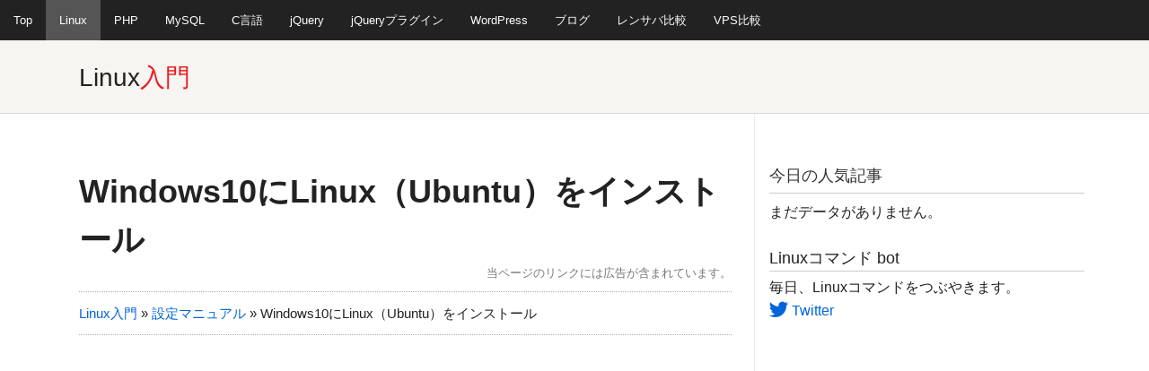

--- FILE ---
content_type: text/html; charset=UTF-8
request_url: https://webkaru.net/linux/windows-10-linux-install/
body_size: 16470
content:
<!DOCTYPE html>
<!--[if IE 8]><html class="no-js lt-ie9" lang="ja" > <![endif]-->
<!--[if gt IE 8]><!--> <html class="no-js" lang="ja" > <!--<![endif]-->
<head><meta charset="utf-8"><script>if(navigator.userAgent.match(/MSIE|Internet Explorer/i)||navigator.userAgent.match(/Trident\/7\..*?rv:11/i)){var href=document.location.href;if(!href.match(/[?&]nowprocket/)){if(href.indexOf("?")==-1){if(href.indexOf("#")==-1){document.location.href=href+"?nowprocket=1"}else{document.location.href=href.replace("#","?nowprocket=1#")}}else{if(href.indexOf("#")==-1){document.location.href=href+"&nowprocket=1"}else{document.location.href=href.replace("#","&nowprocket=1#")}}}}</script><script>(()=>{class RocketLazyLoadScripts{constructor(){this.v="2.0.4",this.userEvents=["keydown","keyup","mousedown","mouseup","mousemove","mouseover","mouseout","touchmove","touchstart","touchend","touchcancel","wheel","click","dblclick","input"],this.attributeEvents=["onblur","onclick","oncontextmenu","ondblclick","onfocus","onmousedown","onmouseenter","onmouseleave","onmousemove","onmouseout","onmouseover","onmouseup","onmousewheel","onscroll","onsubmit"]}async t(){this.i(),this.o(),/iP(ad|hone)/.test(navigator.userAgent)&&this.h(),this.u(),this.l(this),this.m(),this.k(this),this.p(this),this._(),await Promise.all([this.R(),this.L()]),this.lastBreath=Date.now(),this.S(this),this.P(),this.D(),this.O(),this.M(),await this.C(this.delayedScripts.normal),await this.C(this.delayedScripts.defer),await this.C(this.delayedScripts.async),await this.T(),await this.F(),await this.j(),await this.A(),window.dispatchEvent(new Event("rocket-allScriptsLoaded")),this.everythingLoaded=!0,this.lastTouchEnd&&await new Promise(t=>setTimeout(t,500-Date.now()+this.lastTouchEnd)),this.I(),this.H(),this.U(),this.W()}i(){this.CSPIssue=sessionStorage.getItem("rocketCSPIssue"),document.addEventListener("securitypolicyviolation",t=>{this.CSPIssue||"script-src-elem"!==t.violatedDirective||"data"!==t.blockedURI||(this.CSPIssue=!0,sessionStorage.setItem("rocketCSPIssue",!0))},{isRocket:!0})}o(){window.addEventListener("pageshow",t=>{this.persisted=t.persisted,this.realWindowLoadedFired=!0},{isRocket:!0}),window.addEventListener("pagehide",()=>{this.onFirstUserAction=null},{isRocket:!0})}h(){let t;function e(e){t=e}window.addEventListener("touchstart",e,{isRocket:!0}),window.addEventListener("touchend",function i(o){o.changedTouches[0]&&t.changedTouches[0]&&Math.abs(o.changedTouches[0].pageX-t.changedTouches[0].pageX)<10&&Math.abs(o.changedTouches[0].pageY-t.changedTouches[0].pageY)<10&&o.timeStamp-t.timeStamp<200&&(window.removeEventListener("touchstart",e,{isRocket:!0}),window.removeEventListener("touchend",i,{isRocket:!0}),"INPUT"===o.target.tagName&&"text"===o.target.type||(o.target.dispatchEvent(new TouchEvent("touchend",{target:o.target,bubbles:!0})),o.target.dispatchEvent(new MouseEvent("mouseover",{target:o.target,bubbles:!0})),o.target.dispatchEvent(new PointerEvent("click",{target:o.target,bubbles:!0,cancelable:!0,detail:1,clientX:o.changedTouches[0].clientX,clientY:o.changedTouches[0].clientY})),event.preventDefault()))},{isRocket:!0})}q(t){this.userActionTriggered||("mousemove"!==t.type||this.firstMousemoveIgnored?"keyup"===t.type||"mouseover"===t.type||"mouseout"===t.type||(this.userActionTriggered=!0,this.onFirstUserAction&&this.onFirstUserAction()):this.firstMousemoveIgnored=!0),"click"===t.type&&t.preventDefault(),t.stopPropagation(),t.stopImmediatePropagation(),"touchstart"===this.lastEvent&&"touchend"===t.type&&(this.lastTouchEnd=Date.now()),"click"===t.type&&(this.lastTouchEnd=0),this.lastEvent=t.type,t.composedPath&&t.composedPath()[0].getRootNode()instanceof ShadowRoot&&(t.rocketTarget=t.composedPath()[0]),this.savedUserEvents.push(t)}u(){this.savedUserEvents=[],this.userEventHandler=this.q.bind(this),this.userEvents.forEach(t=>window.addEventListener(t,this.userEventHandler,{passive:!1,isRocket:!0})),document.addEventListener("visibilitychange",this.userEventHandler,{isRocket:!0})}U(){this.userEvents.forEach(t=>window.removeEventListener(t,this.userEventHandler,{passive:!1,isRocket:!0})),document.removeEventListener("visibilitychange",this.userEventHandler,{isRocket:!0}),this.savedUserEvents.forEach(t=>{(t.rocketTarget||t.target).dispatchEvent(new window[t.constructor.name](t.type,t))})}m(){const t="return false",e=Array.from(this.attributeEvents,t=>"data-rocket-"+t),i="["+this.attributeEvents.join("],[")+"]",o="[data-rocket-"+this.attributeEvents.join("],[data-rocket-")+"]",s=(e,i,o)=>{o&&o!==t&&(e.setAttribute("data-rocket-"+i,o),e["rocket"+i]=new Function("event",o),e.setAttribute(i,t))};new MutationObserver(t=>{for(const n of t)"attributes"===n.type&&(n.attributeName.startsWith("data-rocket-")||this.everythingLoaded?n.attributeName.startsWith("data-rocket-")&&this.everythingLoaded&&this.N(n.target,n.attributeName.substring(12)):s(n.target,n.attributeName,n.target.getAttribute(n.attributeName))),"childList"===n.type&&n.addedNodes.forEach(t=>{if(t.nodeType===Node.ELEMENT_NODE)if(this.everythingLoaded)for(const i of[t,...t.querySelectorAll(o)])for(const t of i.getAttributeNames())e.includes(t)&&this.N(i,t.substring(12));else for(const e of[t,...t.querySelectorAll(i)])for(const t of e.getAttributeNames())this.attributeEvents.includes(t)&&s(e,t,e.getAttribute(t))})}).observe(document,{subtree:!0,childList:!0,attributeFilter:[...this.attributeEvents,...e]})}I(){this.attributeEvents.forEach(t=>{document.querySelectorAll("[data-rocket-"+t+"]").forEach(e=>{this.N(e,t)})})}N(t,e){const i=t.getAttribute("data-rocket-"+e);i&&(t.setAttribute(e,i),t.removeAttribute("data-rocket-"+e))}k(t){Object.defineProperty(HTMLElement.prototype,"onclick",{get(){return this.rocketonclick||null},set(e){this.rocketonclick=e,this.setAttribute(t.everythingLoaded?"onclick":"data-rocket-onclick","this.rocketonclick(event)")}})}S(t){function e(e,i){let o=e[i];e[i]=null,Object.defineProperty(e,i,{get:()=>o,set(s){t.everythingLoaded?o=s:e["rocket"+i]=o=s}})}e(document,"onreadystatechange"),e(window,"onload"),e(window,"onpageshow");try{Object.defineProperty(document,"readyState",{get:()=>t.rocketReadyState,set(e){t.rocketReadyState=e},configurable:!0}),document.readyState="loading"}catch(t){console.log("WPRocket DJE readyState conflict, bypassing")}}l(t){this.originalAddEventListener=EventTarget.prototype.addEventListener,this.originalRemoveEventListener=EventTarget.prototype.removeEventListener,this.savedEventListeners=[],EventTarget.prototype.addEventListener=function(e,i,o){o&&o.isRocket||!t.B(e,this)&&!t.userEvents.includes(e)||t.B(e,this)&&!t.userActionTriggered||e.startsWith("rocket-")||t.everythingLoaded?t.originalAddEventListener.call(this,e,i,o):(t.savedEventListeners.push({target:this,remove:!1,type:e,func:i,options:o}),"mouseenter"!==e&&"mouseleave"!==e||t.originalAddEventListener.call(this,e,t.savedUserEvents.push,o))},EventTarget.prototype.removeEventListener=function(e,i,o){o&&o.isRocket||!t.B(e,this)&&!t.userEvents.includes(e)||t.B(e,this)&&!t.userActionTriggered||e.startsWith("rocket-")||t.everythingLoaded?t.originalRemoveEventListener.call(this,e,i,o):t.savedEventListeners.push({target:this,remove:!0,type:e,func:i,options:o})}}J(t,e){this.savedEventListeners=this.savedEventListeners.filter(i=>{let o=i.type,s=i.target||window;return e!==o||t!==s||(this.B(o,s)&&(i.type="rocket-"+o),this.$(i),!1)})}H(){EventTarget.prototype.addEventListener=this.originalAddEventListener,EventTarget.prototype.removeEventListener=this.originalRemoveEventListener,this.savedEventListeners.forEach(t=>this.$(t))}$(t){t.remove?this.originalRemoveEventListener.call(t.target,t.type,t.func,t.options):this.originalAddEventListener.call(t.target,t.type,t.func,t.options)}p(t){let e;function i(e){return t.everythingLoaded?e:e.split(" ").map(t=>"load"===t||t.startsWith("load.")?"rocket-jquery-load":t).join(" ")}function o(o){function s(e){const s=o.fn[e];o.fn[e]=o.fn.init.prototype[e]=function(){return this[0]===window&&t.userActionTriggered&&("string"==typeof arguments[0]||arguments[0]instanceof String?arguments[0]=i(arguments[0]):"object"==typeof arguments[0]&&Object.keys(arguments[0]).forEach(t=>{const e=arguments[0][t];delete arguments[0][t],arguments[0][i(t)]=e})),s.apply(this,arguments),this}}if(o&&o.fn&&!t.allJQueries.includes(o)){const e={DOMContentLoaded:[],"rocket-DOMContentLoaded":[]};for(const t in e)document.addEventListener(t,()=>{e[t].forEach(t=>t())},{isRocket:!0});o.fn.ready=o.fn.init.prototype.ready=function(i){function s(){parseInt(o.fn.jquery)>2?setTimeout(()=>i.bind(document)(o)):i.bind(document)(o)}return"function"==typeof i&&(t.realDomReadyFired?!t.userActionTriggered||t.fauxDomReadyFired?s():e["rocket-DOMContentLoaded"].push(s):e.DOMContentLoaded.push(s)),o([])},s("on"),s("one"),s("off"),t.allJQueries.push(o)}e=o}t.allJQueries=[],o(window.jQuery),Object.defineProperty(window,"jQuery",{get:()=>e,set(t){o(t)}})}P(){const t=new Map;document.write=document.writeln=function(e){const i=document.currentScript,o=document.createRange(),s=i.parentElement;let n=t.get(i);void 0===n&&(n=i.nextSibling,t.set(i,n));const c=document.createDocumentFragment();o.setStart(c,0),c.appendChild(o.createContextualFragment(e)),s.insertBefore(c,n)}}async R(){return new Promise(t=>{this.userActionTriggered?t():this.onFirstUserAction=t})}async L(){return new Promise(t=>{document.addEventListener("DOMContentLoaded",()=>{this.realDomReadyFired=!0,t()},{isRocket:!0})})}async j(){return this.realWindowLoadedFired?Promise.resolve():new Promise(t=>{window.addEventListener("load",t,{isRocket:!0})})}M(){this.pendingScripts=[];this.scriptsMutationObserver=new MutationObserver(t=>{for(const e of t)e.addedNodes.forEach(t=>{"SCRIPT"!==t.tagName||t.noModule||t.isWPRocket||this.pendingScripts.push({script:t,promise:new Promise(e=>{const i=()=>{const i=this.pendingScripts.findIndex(e=>e.script===t);i>=0&&this.pendingScripts.splice(i,1),e()};t.addEventListener("load",i,{isRocket:!0}),t.addEventListener("error",i,{isRocket:!0}),setTimeout(i,1e3)})})})}),this.scriptsMutationObserver.observe(document,{childList:!0,subtree:!0})}async F(){await this.X(),this.pendingScripts.length?(await this.pendingScripts[0].promise,await this.F()):this.scriptsMutationObserver.disconnect()}D(){this.delayedScripts={normal:[],async:[],defer:[]},document.querySelectorAll("script[type$=rocketlazyloadscript]").forEach(t=>{t.hasAttribute("data-rocket-src")?t.hasAttribute("async")&&!1!==t.async?this.delayedScripts.async.push(t):t.hasAttribute("defer")&&!1!==t.defer||"module"===t.getAttribute("data-rocket-type")?this.delayedScripts.defer.push(t):this.delayedScripts.normal.push(t):this.delayedScripts.normal.push(t)})}async _(){await this.L();let t=[];document.querySelectorAll("script[type$=rocketlazyloadscript][data-rocket-src]").forEach(e=>{let i=e.getAttribute("data-rocket-src");if(i&&!i.startsWith("data:")){i.startsWith("//")&&(i=location.protocol+i);try{const o=new URL(i).origin;o!==location.origin&&t.push({src:o,crossOrigin:e.crossOrigin||"module"===e.getAttribute("data-rocket-type")})}catch(t){}}}),t=[...new Map(t.map(t=>[JSON.stringify(t),t])).values()],this.Y(t,"preconnect")}async G(t){if(await this.K(),!0!==t.noModule||!("noModule"in HTMLScriptElement.prototype))return new Promise(e=>{let i;function o(){(i||t).setAttribute("data-rocket-status","executed"),e()}try{if(navigator.userAgent.includes("Firefox/")||""===navigator.vendor||this.CSPIssue)i=document.createElement("script"),[...t.attributes].forEach(t=>{let e=t.nodeName;"type"!==e&&("data-rocket-type"===e&&(e="type"),"data-rocket-src"===e&&(e="src"),i.setAttribute(e,t.nodeValue))}),t.text&&(i.text=t.text),t.nonce&&(i.nonce=t.nonce),i.hasAttribute("src")?(i.addEventListener("load",o,{isRocket:!0}),i.addEventListener("error",()=>{i.setAttribute("data-rocket-status","failed-network"),e()},{isRocket:!0}),setTimeout(()=>{i.isConnected||e()},1)):(i.text=t.text,o()),i.isWPRocket=!0,t.parentNode.replaceChild(i,t);else{const i=t.getAttribute("data-rocket-type"),s=t.getAttribute("data-rocket-src");i?(t.type=i,t.removeAttribute("data-rocket-type")):t.removeAttribute("type"),t.addEventListener("load",o,{isRocket:!0}),t.addEventListener("error",i=>{this.CSPIssue&&i.target.src.startsWith("data:")?(console.log("WPRocket: CSP fallback activated"),t.removeAttribute("src"),this.G(t).then(e)):(t.setAttribute("data-rocket-status","failed-network"),e())},{isRocket:!0}),s?(t.fetchPriority="high",t.removeAttribute("data-rocket-src"),t.src=s):t.src="data:text/javascript;base64,"+window.btoa(unescape(encodeURIComponent(t.text)))}}catch(i){t.setAttribute("data-rocket-status","failed-transform"),e()}});t.setAttribute("data-rocket-status","skipped")}async C(t){const e=t.shift();return e?(e.isConnected&&await this.G(e),this.C(t)):Promise.resolve()}O(){this.Y([...this.delayedScripts.normal,...this.delayedScripts.defer,...this.delayedScripts.async],"preload")}Y(t,e){this.trash=this.trash||[];let i=!0;var o=document.createDocumentFragment();t.forEach(t=>{const s=t.getAttribute&&t.getAttribute("data-rocket-src")||t.src;if(s&&!s.startsWith("data:")){const n=document.createElement("link");n.href=s,n.rel=e,"preconnect"!==e&&(n.as="script",n.fetchPriority=i?"high":"low"),t.getAttribute&&"module"===t.getAttribute("data-rocket-type")&&(n.crossOrigin=!0),t.crossOrigin&&(n.crossOrigin=t.crossOrigin),t.integrity&&(n.integrity=t.integrity),t.nonce&&(n.nonce=t.nonce),o.appendChild(n),this.trash.push(n),i=!1}}),document.head.appendChild(o)}W(){this.trash.forEach(t=>t.remove())}async T(){try{document.readyState="interactive"}catch(t){}this.fauxDomReadyFired=!0;try{await this.K(),this.J(document,"readystatechange"),document.dispatchEvent(new Event("rocket-readystatechange")),await this.K(),document.rocketonreadystatechange&&document.rocketonreadystatechange(),await this.K(),this.J(document,"DOMContentLoaded"),document.dispatchEvent(new Event("rocket-DOMContentLoaded")),await this.K(),this.J(window,"DOMContentLoaded"),window.dispatchEvent(new Event("rocket-DOMContentLoaded"))}catch(t){console.error(t)}}async A(){try{document.readyState="complete"}catch(t){}try{await this.K(),this.J(document,"readystatechange"),document.dispatchEvent(new Event("rocket-readystatechange")),await this.K(),document.rocketonreadystatechange&&document.rocketonreadystatechange(),await this.K(),this.J(window,"load"),window.dispatchEvent(new Event("rocket-load")),await this.K(),window.rocketonload&&window.rocketonload(),await this.K(),this.allJQueries.forEach(t=>t(window).trigger("rocket-jquery-load")),await this.K(),this.J(window,"pageshow");const t=new Event("rocket-pageshow");t.persisted=this.persisted,window.dispatchEvent(t),await this.K(),window.rocketonpageshow&&window.rocketonpageshow({persisted:this.persisted})}catch(t){console.error(t)}}async K(){Date.now()-this.lastBreath>45&&(await this.X(),this.lastBreath=Date.now())}async X(){return document.hidden?new Promise(t=>setTimeout(t)):new Promise(t=>requestAnimationFrame(t))}B(t,e){return e===document&&"readystatechange"===t||(e===document&&"DOMContentLoaded"===t||(e===window&&"DOMContentLoaded"===t||(e===window&&"load"===t||e===window&&"pageshow"===t)))}static run(){(new RocketLazyLoadScripts).t()}}RocketLazyLoadScripts.run()})();</script>

<meta property="og:locale" content="ja_JP" />
<meta name = "viewport" content = "width=device-width, initial-scale=1">
<title>Windows10にLinux（Ubuntu）をインストール - Linux入門 - Webkaru</title>
<link crossorigin data-rocket-preconnect href="https://pagead2.googlesyndication.com" rel="preconnect">
<link crossorigin data-rocket-preconnect href="https://googleads.g.doubleclick.net" rel="preconnect">

<!-- Foundation 3 for IE 8 and earlier -->
<!--[if lt IE 9]>
<link rel="stylesheet" href="https://webkaru.net/linux/wp-content/themes/webkaru10/css/foundation3/foundation.min.css" type="text/css" />
<link rel="stylesheet" href="https://webkaru.net/linux/wp-content/themes/webkaru10/css/foundation3/app.css" type="text/css" />
<script src="https://html5shiv.googlecode.com/svn/trunk/html5.js"></script>
<![endif]-->
<!-- Foundation 5 for IE 9 and earlier -->
<!--[if gt IE 8]><!-->
<script async src="https://webkaru.net/linux/wp-content/themes/webkaru10/js/vendor/custom.modernizr.js"></script>
<!--<![endif]-->

<link data-minify="1" rel="stylesheet" href="https://webkaru.net/linux/wp-content/cache/min/1/linux/wp-content/themes/webkaru10/style.css?ver=1684464497" />
<link rel="alternate" title="Linux入門" href="https://webkaru.net/linux/feed/" type="application/rss+xml" />
<link rel="pingback" href="https://webkaru.net/linux/xmlrpc.php" />
<link rel="shortcut icon" href="https://webkaru.net/linux/wp-content/themes/webkaru10/images/favicon.ico" />


<!-- Search Engine Optimization by Rank Math - https://rankmath.com/ -->
<meta name="description" content="ここでは Windows10 に Linux（Ubuntu）をインストールする方法を紹介します。"/>
<meta name="robots" content="follow, index, max-snippet:-1, max-video-preview:-1, max-image-preview:large"/>
<link rel="canonical" href="https://webkaru.net/linux/windows-10-linux-install/" />
<meta property="og:locale" content="ja_JP" />
<meta property="og:type" content="article" />
<meta property="og:title" content="Windows10にLinux（Ubuntu）をインストール - Linux入門 - Webkaru" />
<meta property="og:description" content="ここでは Windows10 に Linux（Ubuntu）をインストールする方法を紹介します。" />
<meta property="og:url" content="https://webkaru.net/linux/windows-10-linux-install/" />
<meta property="og:site_name" content="Linux入門" />
<meta property="article:section" content="設定マニュアル" />
<meta property="og:updated_time" content="2024-02-11T10:54:01+09:00" />
<meta property="og:image" content="https://webkaru.net/linux/wp-content/uploads/2020/08/windows-10-linux-install-01-640x480.png" />
<meta property="og:image:secure_url" content="https://webkaru.net/linux/wp-content/uploads/2020/08/windows-10-linux-install-01-640x480.png" />
<meta property="og:image:width" content="640" />
<meta property="og:image:height" content="480" />
<meta property="og:image:alt" content="Windows10にLinux（Ubuntu）をインストール" />
<meta property="og:image:type" content="image/png" />
<meta property="article:published_time" content="2023-08-27T09:40:13+09:00" />
<meta property="article:modified_time" content="2024-02-11T10:54:01+09:00" />
<meta name="twitter:card" content="summary" />
<meta name="twitter:title" content="Windows10にLinux（Ubuntu）をインストール - Linux入門 - Webkaru" />
<meta name="twitter:description" content="ここでは Windows10 に Linux（Ubuntu）をインストールする方法を紹介します。" />
<meta name="twitter:image" content="https://webkaru.net/linux/wp-content/uploads/2020/08/windows-10-linux-install-01-640x480.png" />
<meta name="twitter:label1" content="によって書かれた" />
<meta name="twitter:data1" content="管理人" />
<meta name="twitter:label2" content="読む時間" />
<meta name="twitter:data2" content="一分未満" />
<script type="application/ld+json" class="rank-math-schema">{"@context":"https://schema.org","@graph":[{"@type":["Person","Organization"],"@id":"https://webkaru.net/linux/#person","name":"\u7ba1\u7406\u4eba","logo":{"@type":"ImageObject","@id":"https://webkaru.net/linux/#logo","url":"https://webkaru.net/linux/wp-content/uploads/2021/01/logo-linux.png","contentUrl":"https://webkaru.net/linux/wp-content/uploads/2021/01/logo-linux.png","caption":"Linux\u5165\u9580","inLanguage":"ja","width":"1920","height":"1080"},"image":{"@type":"ImageObject","@id":"https://webkaru.net/linux/#logo","url":"https://webkaru.net/linux/wp-content/uploads/2021/01/logo-linux.png","contentUrl":"https://webkaru.net/linux/wp-content/uploads/2021/01/logo-linux.png","caption":"Linux\u5165\u9580","inLanguage":"ja","width":"1920","height":"1080"}},{"@type":"WebSite","@id":"https://webkaru.net/linux/#website","url":"https://webkaru.net/linux","name":"Linux\u5165\u9580","publisher":{"@id":"https://webkaru.net/linux/#person"},"inLanguage":"ja"},{"@type":"ImageObject","@id":"https://webkaru.net/linux/wp-content/uploads/2020/08/windows-10-linux-install-01-640x480.png","url":"https://webkaru.net/linux/wp-content/uploads/2020/08/windows-10-linux-install-01-640x480.png","width":"200","height":"200","inLanguage":"ja"},{"@type":"BreadcrumbList","@id":"https://webkaru.net/linux/windows-10-linux-install/#breadcrumb","itemListElement":[{"@type":"ListItem","position":"1","item":{"@id":"https://webkaru.net/linux","name":"Linux\u5165\u9580"}},{"@type":"ListItem","position":"2","item":{"@id":"https://webkaru.net/linux/cat/setting/","name":"\u8a2d\u5b9a\u30de\u30cb\u30e5\u30a2\u30eb"}},{"@type":"ListItem","position":"3","item":{"@id":"https://webkaru.net/linux/windows-10-linux-install/","name":"Windows10\u306bLinux\uff08Ubuntu\uff09\u3092\u30a4\u30f3\u30b9\u30c8\u30fc\u30eb"}}]},{"@type":"WebPage","@id":"https://webkaru.net/linux/windows-10-linux-install/#webpage","url":"https://webkaru.net/linux/windows-10-linux-install/","name":"Windows10\u306bLinux\uff08Ubuntu\uff09\u3092\u30a4\u30f3\u30b9\u30c8\u30fc\u30eb - Linux\u5165\u9580 - Webkaru","datePublished":"2023-08-27T09:40:13+09:00","dateModified":"2024-02-11T10:54:01+09:00","isPartOf":{"@id":"https://webkaru.net/linux/#website"},"primaryImageOfPage":{"@id":"https://webkaru.net/linux/wp-content/uploads/2020/08/windows-10-linux-install-01-640x480.png"},"inLanguage":"ja","breadcrumb":{"@id":"https://webkaru.net/linux/windows-10-linux-install/#breadcrumb"}},{"@type":"Person","@id":"https://webkaru.net/linux/author/karuman/","name":"\u7ba1\u7406\u4eba","url":"https://webkaru.net/linux/author/karuman/","image":{"@type":"ImageObject","@id":"https://secure.gravatar.com/avatar/24305655f4cf3b233f358a796440acf3?s=96&amp;d=mm&amp;r=g","url":"https://secure.gravatar.com/avatar/24305655f4cf3b233f358a796440acf3?s=96&amp;d=mm&amp;r=g","caption":"\u7ba1\u7406\u4eba","inLanguage":"ja"}},{"@type":"BlogPosting","headline":"Windows10\u306bLinux\uff08Ubuntu\uff09\u3092\u30a4\u30f3\u30b9\u30c8\u30fc\u30eb - Linux\u5165\u9580 - Webkaru","datePublished":"2023-08-27T09:40:13+09:00","dateModified":"2024-02-11T10:54:01+09:00","articleSection":"\u8a2d\u5b9a\u30de\u30cb\u30e5\u30a2\u30eb","author":{"@id":"https://webkaru.net/linux/author/karuman/","name":"\u7ba1\u7406\u4eba"},"publisher":{"@id":"https://webkaru.net/linux/#person"},"description":"\u3053\u3053\u3067\u306f Windows10 \u306b Linux\uff08Ubuntu\uff09\u3092\u30a4\u30f3\u30b9\u30c8\u30fc\u30eb\u3059\u308b\u65b9\u6cd5\u3092\u7d39\u4ecb\u3057\u307e\u3059\u3002","name":"Windows10\u306bLinux\uff08Ubuntu\uff09\u3092\u30a4\u30f3\u30b9\u30c8\u30fc\u30eb - Linux\u5165\u9580 - Webkaru","@id":"https://webkaru.net/linux/windows-10-linux-install/#richSnippet","isPartOf":{"@id":"https://webkaru.net/linux/windows-10-linux-install/#webpage"},"image":{"@id":"https://webkaru.net/linux/wp-content/uploads/2020/08/windows-10-linux-install-01-640x480.png"},"inLanguage":"ja","mainEntityOfPage":{"@id":"https://webkaru.net/linux/windows-10-linux-install/#webpage"}}]}</script>
<!-- /Rank Math WordPress SEO プラグイン -->

<link rel='dns-prefetch' href='//ajax.googleapis.com' />
<link rel='dns-prefetch' href='//www.googletagmanager.com' />

<script type="text/javascript" id="wpp-js" src="https://webkaru.net/linux/wp-content/plugins/wordpress-popular-posts/assets/js/wpp.min.js?ver=7.3.6" data-sampling="1" data-sampling-rate="100" data-api-url="https://webkaru.net/linux/wp-json/wordpress-popular-posts" data-post-id="2515" data-token="d07a84d04f" data-lang="0" data-debug="0"></script>
<style id='wp-emoji-styles-inline-css' type='text/css'>

	img.wp-smiley, img.emoji {
		display: inline !important;
		border: none !important;
		box-shadow: none !important;
		height: 1em !important;
		width: 1em !important;
		margin: 0 0.07em !important;
		vertical-align: -0.1em !important;
		background: none !important;
		padding: 0 !important;
	}
</style>
<link rel='stylesheet' id='wp-block-library-css' href='https://webkaru.net/linux/wp-includes/css/dist/block-library/style.min.css?ver=6.6.4' type='text/css' media='all' />
<style id='classic-theme-styles-inline-css' type='text/css'>
/*! This file is auto-generated */
.wp-block-button__link{color:#fff;background-color:#32373c;border-radius:9999px;box-shadow:none;text-decoration:none;padding:calc(.667em + 2px) calc(1.333em + 2px);font-size:1.125em}.wp-block-file__button{background:#32373c;color:#fff;text-decoration:none}
</style>
<style id='global-styles-inline-css' type='text/css'>
:root{--wp--preset--aspect-ratio--square: 1;--wp--preset--aspect-ratio--4-3: 4/3;--wp--preset--aspect-ratio--3-4: 3/4;--wp--preset--aspect-ratio--3-2: 3/2;--wp--preset--aspect-ratio--2-3: 2/3;--wp--preset--aspect-ratio--16-9: 16/9;--wp--preset--aspect-ratio--9-16: 9/16;--wp--preset--color--black: #000000;--wp--preset--color--cyan-bluish-gray: #abb8c3;--wp--preset--color--white: #ffffff;--wp--preset--color--pale-pink: #f78da7;--wp--preset--color--vivid-red: #cf2e2e;--wp--preset--color--luminous-vivid-orange: #ff6900;--wp--preset--color--luminous-vivid-amber: #fcb900;--wp--preset--color--light-green-cyan: #7bdcb5;--wp--preset--color--vivid-green-cyan: #00d084;--wp--preset--color--pale-cyan-blue: #8ed1fc;--wp--preset--color--vivid-cyan-blue: #0693e3;--wp--preset--color--vivid-purple: #9b51e0;--wp--preset--gradient--vivid-cyan-blue-to-vivid-purple: linear-gradient(135deg,rgba(6,147,227,1) 0%,rgb(155,81,224) 100%);--wp--preset--gradient--light-green-cyan-to-vivid-green-cyan: linear-gradient(135deg,rgb(122,220,180) 0%,rgb(0,208,130) 100%);--wp--preset--gradient--luminous-vivid-amber-to-luminous-vivid-orange: linear-gradient(135deg,rgba(252,185,0,1) 0%,rgba(255,105,0,1) 100%);--wp--preset--gradient--luminous-vivid-orange-to-vivid-red: linear-gradient(135deg,rgba(255,105,0,1) 0%,rgb(207,46,46) 100%);--wp--preset--gradient--very-light-gray-to-cyan-bluish-gray: linear-gradient(135deg,rgb(238,238,238) 0%,rgb(169,184,195) 100%);--wp--preset--gradient--cool-to-warm-spectrum: linear-gradient(135deg,rgb(74,234,220) 0%,rgb(151,120,209) 20%,rgb(207,42,186) 40%,rgb(238,44,130) 60%,rgb(251,105,98) 80%,rgb(254,248,76) 100%);--wp--preset--gradient--blush-light-purple: linear-gradient(135deg,rgb(255,206,236) 0%,rgb(152,150,240) 100%);--wp--preset--gradient--blush-bordeaux: linear-gradient(135deg,rgb(254,205,165) 0%,rgb(254,45,45) 50%,rgb(107,0,62) 100%);--wp--preset--gradient--luminous-dusk: linear-gradient(135deg,rgb(255,203,112) 0%,rgb(199,81,192) 50%,rgb(65,88,208) 100%);--wp--preset--gradient--pale-ocean: linear-gradient(135deg,rgb(255,245,203) 0%,rgb(182,227,212) 50%,rgb(51,167,181) 100%);--wp--preset--gradient--electric-grass: linear-gradient(135deg,rgb(202,248,128) 0%,rgb(113,206,126) 100%);--wp--preset--gradient--midnight: linear-gradient(135deg,rgb(2,3,129) 0%,rgb(40,116,252) 100%);--wp--preset--font-size--small: 13px;--wp--preset--font-size--medium: 20px;--wp--preset--font-size--large: 36px;--wp--preset--font-size--x-large: 42px;--wp--preset--spacing--20: 0.44rem;--wp--preset--spacing--30: 0.67rem;--wp--preset--spacing--40: 1rem;--wp--preset--spacing--50: 1.5rem;--wp--preset--spacing--60: 2.25rem;--wp--preset--spacing--70: 3.38rem;--wp--preset--spacing--80: 5.06rem;--wp--preset--shadow--natural: 6px 6px 9px rgba(0, 0, 0, 0.2);--wp--preset--shadow--deep: 12px 12px 50px rgba(0, 0, 0, 0.4);--wp--preset--shadow--sharp: 6px 6px 0px rgba(0, 0, 0, 0.2);--wp--preset--shadow--outlined: 6px 6px 0px -3px rgba(255, 255, 255, 1), 6px 6px rgba(0, 0, 0, 1);--wp--preset--shadow--crisp: 6px 6px 0px rgba(0, 0, 0, 1);}:where(.is-layout-flex){gap: 0.5em;}:where(.is-layout-grid){gap: 0.5em;}body .is-layout-flex{display: flex;}.is-layout-flex{flex-wrap: wrap;align-items: center;}.is-layout-flex > :is(*, div){margin: 0;}body .is-layout-grid{display: grid;}.is-layout-grid > :is(*, div){margin: 0;}:where(.wp-block-columns.is-layout-flex){gap: 2em;}:where(.wp-block-columns.is-layout-grid){gap: 2em;}:where(.wp-block-post-template.is-layout-flex){gap: 1.25em;}:where(.wp-block-post-template.is-layout-grid){gap: 1.25em;}.has-black-color{color: var(--wp--preset--color--black) !important;}.has-cyan-bluish-gray-color{color: var(--wp--preset--color--cyan-bluish-gray) !important;}.has-white-color{color: var(--wp--preset--color--white) !important;}.has-pale-pink-color{color: var(--wp--preset--color--pale-pink) !important;}.has-vivid-red-color{color: var(--wp--preset--color--vivid-red) !important;}.has-luminous-vivid-orange-color{color: var(--wp--preset--color--luminous-vivid-orange) !important;}.has-luminous-vivid-amber-color{color: var(--wp--preset--color--luminous-vivid-amber) !important;}.has-light-green-cyan-color{color: var(--wp--preset--color--light-green-cyan) !important;}.has-vivid-green-cyan-color{color: var(--wp--preset--color--vivid-green-cyan) !important;}.has-pale-cyan-blue-color{color: var(--wp--preset--color--pale-cyan-blue) !important;}.has-vivid-cyan-blue-color{color: var(--wp--preset--color--vivid-cyan-blue) !important;}.has-vivid-purple-color{color: var(--wp--preset--color--vivid-purple) !important;}.has-black-background-color{background-color: var(--wp--preset--color--black) !important;}.has-cyan-bluish-gray-background-color{background-color: var(--wp--preset--color--cyan-bluish-gray) !important;}.has-white-background-color{background-color: var(--wp--preset--color--white) !important;}.has-pale-pink-background-color{background-color: var(--wp--preset--color--pale-pink) !important;}.has-vivid-red-background-color{background-color: var(--wp--preset--color--vivid-red) !important;}.has-luminous-vivid-orange-background-color{background-color: var(--wp--preset--color--luminous-vivid-orange) !important;}.has-luminous-vivid-amber-background-color{background-color: var(--wp--preset--color--luminous-vivid-amber) !important;}.has-light-green-cyan-background-color{background-color: var(--wp--preset--color--light-green-cyan) !important;}.has-vivid-green-cyan-background-color{background-color: var(--wp--preset--color--vivid-green-cyan) !important;}.has-pale-cyan-blue-background-color{background-color: var(--wp--preset--color--pale-cyan-blue) !important;}.has-vivid-cyan-blue-background-color{background-color: var(--wp--preset--color--vivid-cyan-blue) !important;}.has-vivid-purple-background-color{background-color: var(--wp--preset--color--vivid-purple) !important;}.has-black-border-color{border-color: var(--wp--preset--color--black) !important;}.has-cyan-bluish-gray-border-color{border-color: var(--wp--preset--color--cyan-bluish-gray) !important;}.has-white-border-color{border-color: var(--wp--preset--color--white) !important;}.has-pale-pink-border-color{border-color: var(--wp--preset--color--pale-pink) !important;}.has-vivid-red-border-color{border-color: var(--wp--preset--color--vivid-red) !important;}.has-luminous-vivid-orange-border-color{border-color: var(--wp--preset--color--luminous-vivid-orange) !important;}.has-luminous-vivid-amber-border-color{border-color: var(--wp--preset--color--luminous-vivid-amber) !important;}.has-light-green-cyan-border-color{border-color: var(--wp--preset--color--light-green-cyan) !important;}.has-vivid-green-cyan-border-color{border-color: var(--wp--preset--color--vivid-green-cyan) !important;}.has-pale-cyan-blue-border-color{border-color: var(--wp--preset--color--pale-cyan-blue) !important;}.has-vivid-cyan-blue-border-color{border-color: var(--wp--preset--color--vivid-cyan-blue) !important;}.has-vivid-purple-border-color{border-color: var(--wp--preset--color--vivid-purple) !important;}.has-vivid-cyan-blue-to-vivid-purple-gradient-background{background: var(--wp--preset--gradient--vivid-cyan-blue-to-vivid-purple) !important;}.has-light-green-cyan-to-vivid-green-cyan-gradient-background{background: var(--wp--preset--gradient--light-green-cyan-to-vivid-green-cyan) !important;}.has-luminous-vivid-amber-to-luminous-vivid-orange-gradient-background{background: var(--wp--preset--gradient--luminous-vivid-amber-to-luminous-vivid-orange) !important;}.has-luminous-vivid-orange-to-vivid-red-gradient-background{background: var(--wp--preset--gradient--luminous-vivid-orange-to-vivid-red) !important;}.has-very-light-gray-to-cyan-bluish-gray-gradient-background{background: var(--wp--preset--gradient--very-light-gray-to-cyan-bluish-gray) !important;}.has-cool-to-warm-spectrum-gradient-background{background: var(--wp--preset--gradient--cool-to-warm-spectrum) !important;}.has-blush-light-purple-gradient-background{background: var(--wp--preset--gradient--blush-light-purple) !important;}.has-blush-bordeaux-gradient-background{background: var(--wp--preset--gradient--blush-bordeaux) !important;}.has-luminous-dusk-gradient-background{background: var(--wp--preset--gradient--luminous-dusk) !important;}.has-pale-ocean-gradient-background{background: var(--wp--preset--gradient--pale-ocean) !important;}.has-electric-grass-gradient-background{background: var(--wp--preset--gradient--electric-grass) !important;}.has-midnight-gradient-background{background: var(--wp--preset--gradient--midnight) !important;}.has-small-font-size{font-size: var(--wp--preset--font-size--small) !important;}.has-medium-font-size{font-size: var(--wp--preset--font-size--medium) !important;}.has-large-font-size{font-size: var(--wp--preset--font-size--large) !important;}.has-x-large-font-size{font-size: var(--wp--preset--font-size--x-large) !important;}
:where(.wp-block-post-template.is-layout-flex){gap: 1.25em;}:where(.wp-block-post-template.is-layout-grid){gap: 1.25em;}
:where(.wp-block-columns.is-layout-flex){gap: 2em;}:where(.wp-block-columns.is-layout-grid){gap: 2em;}
:root :where(.wp-block-pullquote){font-size: 1.5em;line-height: 1.6;}
</style>
<link data-minify="1" rel='stylesheet' id='wordpress-popular-posts-css-css' href='https://webkaru.net/linux/wp-content/cache/min/1/linux/wp-content/plugins/wordpress-popular-posts/assets/css/wpp.css?ver=1684464497' type='text/css' media='all' />
<style id='rocket-lazyload-inline-css' type='text/css'>
.rll-youtube-player{position:relative;padding-bottom:56.23%;height:0;overflow:hidden;max-width:100%;}.rll-youtube-player:focus-within{outline: 2px solid currentColor;outline-offset: 5px;}.rll-youtube-player iframe{position:absolute;top:0;left:0;width:100%;height:100%;z-index:100;background:0 0}.rll-youtube-player img{bottom:0;display:block;left:0;margin:auto;max-width:100%;width:100%;position:absolute;right:0;top:0;border:none;height:auto;-webkit-transition:.4s all;-moz-transition:.4s all;transition:.4s all}.rll-youtube-player img:hover{-webkit-filter:brightness(75%)}.rll-youtube-player .play{height:100%;width:100%;left:0;top:0;position:absolute;background:url(https://webkaru.net/linux/wp-content/plugins/wp-rocket/assets/img/youtube.png) no-repeat center;background-color: transparent !important;cursor:pointer;border:none;}
</style>
<link rel="https://api.w.org/" href="https://webkaru.net/linux/wp-json/" /><link rel="alternate" title="JSON" type="application/json" href="https://webkaru.net/linux/wp-json/wp/v2/posts/2515" /><link rel="EditURI" type="application/rsd+xml" title="RSD" href="https://webkaru.net/linux/xmlrpc.php?rsd" />
<link rel='shortlink' href='https://webkaru.net/linux/?p=2515' />
<link rel="alternate" title="oEmbed (JSON)" type="application/json+oembed" href="https://webkaru.net/linux/wp-json/oembed/1.0/embed?url=https%3A%2F%2Fwebkaru.net%2Flinux%2Fwindows-10-linux-install%2F" />
<link rel="alternate" title="oEmbed (XML)" type="text/xml+oembed" href="https://webkaru.net/linux/wp-json/oembed/1.0/embed?url=https%3A%2F%2Fwebkaru.net%2Flinux%2Fwindows-10-linux-install%2F&#038;format=xml" />
<meta name="generator" content="Site Kit by Google 1.168.0" />            <style id="wpp-loading-animation-styles">@-webkit-keyframes bgslide{from{background-position-x:0}to{background-position-x:-200%}}@keyframes bgslide{from{background-position-x:0}to{background-position-x:-200%}}.wpp-widget-block-placeholder,.wpp-shortcode-placeholder{margin:0 auto;width:60px;height:3px;background:#dd3737;background:linear-gradient(90deg,#dd3737 0%,#571313 10%,#dd3737 100%);background-size:200% auto;border-radius:3px;-webkit-animation:bgslide 1s infinite linear;animation:bgslide 1s infinite linear}</style>
            <meta name="google-site-verification" content="GIm0pLKU5bGv3nJlKGYTklor08SF6b76Fxj6tR0ZGZU"><noscript><style id="rocket-lazyload-nojs-css">.rll-youtube-player, [data-lazy-src]{display:none !important;}</style></noscript>
<script async src="//pagead2.googlesyndication.com/pagead/js/adsbygoogle.js"></script>
<script>
  (adsbygoogle = window.adsbygoogle || []).push({
    google_ad_client: "ca-pub-1282149765378839",
    enable_page_level_ads: true
  });
</script>

<script type="rocketlazyloadscript" data-minify="1" async data-rocket-src="https://webkaru.net/linux/wp-content/cache/min/1/tag/js/gpt.js?ver=1684464497"></script>
<script type="rocketlazyloadscript">
  window.googletag = window.googletag || {cmd: []};
  googletag.cmd.push(function() {
    googletag.defineSlot('/22023410909/web_side_1', [[336, 280], 'fluid', [300, 250]], 'div-gpt-ad-1601814906714-0').addService(googletag.pubads());
    googletag.defineSlot('/22023410909/web_bottom_1', [[300, 250], [336, 280], 'fluid'], 'div-gpt-ad-1601891652164-0').addService(googletag.pubads());
    googletag.defineSlot('/22023410909/web_bottom_2', ['fluid', [300, 250], [336, 280]], 'div-gpt-ad-1601892184689-0').addService(googletag.pubads());
	  googletag.pubads().enableSingleRequest();
    googletag.enableServices();
  });
</script>

<style id="rocket-lazyrender-inline-css">[data-wpr-lazyrender] {content-visibility: auto;}</style><meta name="generator" content="WP Rocket 3.19.4" data-wpr-features="wpr_delay_js wpr_defer_js wpr_minify_js wpr_lazyload_images wpr_lazyload_iframes wpr_preconnect_external_domains wpr_automatic_lazy_rendering wpr_minify_css wpr_desktop" /></head>
<body data-rsssl=1>

<nav class="top-bar hide-for-small" data-topbar role="navigation">
<ul class="title-area">
<li class="name"></li>
<li class="toggle-topbar menu-icon"><a href="#"><span>Menu</span></a></li>
</ul>
<div class="top-bar-section">
<ul class="left">
<li><a class="hide-for-medium" href="https://webkaru.net/">Top</a></li>
<li><a class="present" href="https://webkaru.net/linux/">Linux</a></li>
<li><a href="https://webkaru.net/php/">PHP</a></li>
<li><a href="https://webkaru.net/mysql/">MySQL</a></li>
<li><a href="https://webkaru.net/clang/">C言語</a></li>
<li><a href="https://webkaru.net/jquery/">jQuery</a></li>
<li><a class="hide-for-medium" href="https://webkaru.net/jquery-plugin/">jQueryプラグイン</a></li>
<li><a href="https://webkaru.net/wordpress/">WordPress</a></li>
<li><a href="https://webkaru.net/dev/">ブログ</a></li>
<li><a class="hide-for-medium" href="https://webkaru.net/rental-server/">レンサバ比較</a></li>
<li><a class="hide-for-medium" href="https://webkaru.net/vps/">VPS比較</a></li>
</ul>
</div>
</nav>

<header  id="header">
<div  id="header-in" class="row">
<div  class="eight medium-7 large-8 columns">

<p class="site-title"><a href="https://webkaru.net/linux/" title="Linux入門" rel="home">Linux<span class="vermilion">入門</span></a></p>

</div>
<div  class="site-search four medium-5 large-4 columns hide-for-small">
</div>
</div>
</header>
<div  id="main">
<div  id="main-in" class="row">
<div  id="content" class="eight large-9 columns">

<div class="share show-for-small">

<ul>
<li class="tweet">
<a href="https://twitter.com/intent/tweet?url=https%3A%2F%2Fwebkaru.net%2Flinux%2Fwindows-10-linux-install%2F&text=Windows10%E3%81%ABLinux%EF%BC%88Ubuntu%EF%BC%89%E3%82%92%E3%82%A4%E3%83%B3%E3%82%B9%E3%83%88%E3%83%BC%E3%83%AB%20-%20Linux%E5%85%A5%E9%96%80" aria-label="Twitter" target="_blank" rel="nofollow noopener noreferrer"><i class="fab fa-twitter-square"></i><span> tweet</span></a>
</li>
<li class="facebook">
<a href="https://www.facebook.com/sharer/sharer.php?u=https%3A%2F%2Fwebkaru.net%2Flinux%2Fwindows-10-linux-install%2F&t=Windows10%E3%81%ABLinux%EF%BC%88Ubuntu%EF%BC%89%E3%82%92%E3%82%A4%E3%83%B3%E3%82%B9%E3%83%88%E3%83%BC%E3%83%AB%20-%20Linux%E5%85%A5%E9%96%80" aria-label="FaceBook" target="_blank" rel="nofollow noopener noreferrer"><i class="fab fa-facebook-f"></i><span> share</span>
</a>
</li>
<li class="hatena">
<a href="https://b.hatena.ne.jp/entry/https%3A%2F%2Fwebkaru.net%2Flinux%2Fwindows-10-linux-install%2F" aria-label="Hatene" target="_blank" rel="nofollow noopener noreferrer"><i class="fa fa-hatena"></i><span> はてブ</span>
</a>
</li>
<li class="pocket">
<a href="https://getpocket.com/edit?url=https%3A%2F%2Fwebkaru.net%2Flinux%2Fwindows-10-linux-install%2F" aria-label="Pocket" target="_blank" rel="nofollow noopener noreferrer"><i class="fab fa-get-pocket"></i><span> Pocket</span></a>
</li>
<li class="line">
<a href="https://line.me/R/msg/text/?Windows10%E3%81%ABLinux%EF%BC%88Ubuntu%EF%BC%89%E3%82%92%E3%82%A4%E3%83%B3%E3%82%B9%E3%83%88%E3%83%BC%E3%83%AB%20-%20Linux%E5%85%A5%E9%96%80%0D%0Ahttps%3A%2F%2Fwebkaru.net%2Flinux%2Fwindows-10-linux-install%2F" aria-label="Line" target="_blank" rel="nofollow noopener noreferrer"><i class="fab fa-line"></i> <span> LINE</span></a>
</li>
</ul></div>


<article id="post-2515">
<header id="post-header">

<h1 id="post-title"><a href="https://webkaru.net/linux/windows-10-linux-install/" rel="bookmark" title="Permanent Link to Windows10にLinux（Ubuntu）をインストール">Windows10にLinux（Ubuntu）をインストール</a></h1>

<p id="post-date"> 当ページのリンクには広告が含まれています。</p>
<nav aria-label="breadcrumbs" class="rank-math-breadcrumb"><p><a href="https://webkaru.net/linux">Linux入門</a><span class="separator"> » </span><a href="https://webkaru.net/linux/cat/setting/">設定マニュアル</a><span class="separator"> » </span><span class="last">Windows10にLinux（Ubuntu）をインストール</span></p></nav>

</header>

<section id="post-content">
<div class="8c0705ee23cf55e107dcacf80a6e5330" data-index="1" style="float: none; margin:0px 0 0px 0; text-align:center;">
<div class="ad-top-label show-for-small">スポンサーリンク</div>
<div class="ad-top">
<script async src="//pagead2.googlesyndication.com/pagead/js/adsbygoogle.js"></script>
<!-- linux responsive top -->
<ins class="adsbygoogle"
     style="display:block"
     data-ad-client="ca-pub-1282149765378839"
     data-ad-slot="2302604305"
     data-ad-format="auto"></ins>
<script>
(adsbygoogle = window.adsbygoogle || []).push({});
</script>
</div>
</div>
<p>ここでは Windows10 に Linux（Ubuntu）をインストールする方法を紹介します。</p>


<h2>準備</h2>
<p class="related">まずはこちらを参考に「Linux用Windowsサブシステム」をインストールしましょう。</p>
<ul>
<li><a href="https://webkaru.net/linux/windows-10-linux-subsystem/">Windows10上でLinuxを実行（Linux用Windowsサブシステム）</a></li>
</ul>

<h2>Windows10 - Ubuntuのインストール</h2>
<p>それでは実際にインストールしていきます。</p>

<div class="8c0705ee23cf55e107dcacf80a6e5330" data-index="3" style="float: none; margin:0px 0 0px 0; text-align:center;">
<div class="ad-top">
<script async src="//pagead2.googlesyndication.com/pagead/js/adsbygoogle.js"></script>
<!-- webkaru side link -->
<ins class="adsbygoogle"
     style="display:block"
     data-ad-client="ca-pub-1282149765378839"
     data-ad-slot="3791304611"
     data-ad-format="link"></ins>
<script>
(adsbygoogle = window.adsbygoogle || []).push({});
</script>
</div>
</div>


<p>
<a href="https://webkaru.net/linux/wp-content/uploads/2020/08/windows-10-linux-install-01.png"><img fetchpriority="high" decoding="async" src="data:image/svg+xml,%3Csvg%20xmlns='http://www.w3.org/2000/svg'%20viewBox='0%200%20640%20480'%3E%3C/svg%3E" alt="" width="640" height="480" class="alignnone size-large wp-image-2519" data-lazy-srcset="https://webkaru.net/linux/wp-content/uploads/2020/08/windows-10-linux-install-01-640x480.png 640w, https://webkaru.net/linux/wp-content/uploads/2020/08/windows-10-linux-install-01-320x240.png 320w, https://webkaru.net/linux/wp-content/uploads/2020/08/windows-10-linux-install-01-768x576.png 768w, https://webkaru.net/linux/wp-content/uploads/2020/08/windows-10-linux-install-01-1536x1152.png 1536w, https://webkaru.net/linux/wp-content/uploads/2020/08/windows-10-linux-install-01-2048x1536.png 2048w" data-lazy-sizes="(max-width: 640px) 100vw, 640px" data-lazy-src="https://webkaru.net/linux/wp-content/uploads/2020/08/windows-10-linux-install-01-640x480.png" /><noscript><img fetchpriority="high" decoding="async" src="https://webkaru.net/linux/wp-content/uploads/2020/08/windows-10-linux-install-01-640x480.png" alt="" width="640" height="480" class="alignnone size-large wp-image-2519" srcset="https://webkaru.net/linux/wp-content/uploads/2020/08/windows-10-linux-install-01-640x480.png 640w, https://webkaru.net/linux/wp-content/uploads/2020/08/windows-10-linux-install-01-320x240.png 320w, https://webkaru.net/linux/wp-content/uploads/2020/08/windows-10-linux-install-01-768x576.png 768w, https://webkaru.net/linux/wp-content/uploads/2020/08/windows-10-linux-install-01-1536x1152.png 1536w, https://webkaru.net/linux/wp-content/uploads/2020/08/windows-10-linux-install-01-2048x1536.png 2048w" sizes="(max-width: 640px) 100vw, 640px" /></noscript></a><br />
タスクバーからアプリ「Microsoft Store」を起動しましょう。</p>

<p>
<a href="https://webkaru.net/linux/wp-content/uploads/2020/08/windows-10-linux-install-02.png"><img decoding="async" src="data:image/svg+xml,%3Csvg%20xmlns='http://www.w3.org/2000/svg'%20viewBox='0%200%20640%20355'%3E%3C/svg%3E" alt="" width="640" height="355" class="alignnone size-large wp-image-2520" data-lazy-srcset="https://webkaru.net/linux/wp-content/uploads/2020/08/windows-10-linux-install-02-640x355.png 640w, https://webkaru.net/linux/wp-content/uploads/2020/08/windows-10-linux-install-02-320x177.png 320w, https://webkaru.net/linux/wp-content/uploads/2020/08/windows-10-linux-install-02-768x426.png 768w, https://webkaru.net/linux/wp-content/uploads/2020/08/windows-10-linux-install-02-1536x851.png 1536w, https://webkaru.net/linux/wp-content/uploads/2020/08/windows-10-linux-install-02-2048x1135.png 2048w" data-lazy-sizes="(max-width: 640px) 100vw, 640px" data-lazy-src="https://webkaru.net/linux/wp-content/uploads/2020/08/windows-10-linux-install-02-640x355.png" /><noscript><img decoding="async" src="https://webkaru.net/linux/wp-content/uploads/2020/08/windows-10-linux-install-02-640x355.png" alt="" width="640" height="355" class="alignnone size-large wp-image-2520" srcset="https://webkaru.net/linux/wp-content/uploads/2020/08/windows-10-linux-install-02-640x355.png 640w, https://webkaru.net/linux/wp-content/uploads/2020/08/windows-10-linux-install-02-320x177.png 320w, https://webkaru.net/linux/wp-content/uploads/2020/08/windows-10-linux-install-02-768x426.png 768w, https://webkaru.net/linux/wp-content/uploads/2020/08/windows-10-linux-install-02-1536x851.png 1536w, https://webkaru.net/linux/wp-content/uploads/2020/08/windows-10-linux-install-02-2048x1135.png 2048w" sizes="(max-width: 640px) 100vw, 640px" /></noscript></a><br />
アプリ「Microsoft Store」です。</p>
<p>検索フォームで「ubuntu」を検索しましょう。</p>

<p>
<a href="https://webkaru.net/linux/wp-content/uploads/2020/08/windows-10-linux-install-03.png"><img decoding="async" src="data:image/svg+xml,%3Csvg%20xmlns='http://www.w3.org/2000/svg'%20viewBox='0%200%20640%20395'%3E%3C/svg%3E" alt="" width="640" height="395" class="alignnone size-large wp-image-2521" data-lazy-srcset="https://webkaru.net/linux/wp-content/uploads/2020/08/windows-10-linux-install-03-640x395.png 640w, https://webkaru.net/linux/wp-content/uploads/2020/08/windows-10-linux-install-03-320x198.png 320w, https://webkaru.net/linux/wp-content/uploads/2020/08/windows-10-linux-install-03-768x474.png 768w, https://webkaru.net/linux/wp-content/uploads/2020/08/windows-10-linux-install-03-1536x949.png 1536w, https://webkaru.net/linux/wp-content/uploads/2020/08/windows-10-linux-install-03-2048x1265.png 2048w" data-lazy-sizes="(max-width: 640px) 100vw, 640px" data-lazy-src="https://webkaru.net/linux/wp-content/uploads/2020/08/windows-10-linux-install-03-640x395.png" /><noscript><img decoding="async" src="https://webkaru.net/linux/wp-content/uploads/2020/08/windows-10-linux-install-03-640x395.png" alt="" width="640" height="395" class="alignnone size-large wp-image-2521" srcset="https://webkaru.net/linux/wp-content/uploads/2020/08/windows-10-linux-install-03-640x395.png 640w, https://webkaru.net/linux/wp-content/uploads/2020/08/windows-10-linux-install-03-320x198.png 320w, https://webkaru.net/linux/wp-content/uploads/2020/08/windows-10-linux-install-03-768x474.png 768w, https://webkaru.net/linux/wp-content/uploads/2020/08/windows-10-linux-install-03-1536x949.png 1536w, https://webkaru.net/linux/wp-content/uploads/2020/08/windows-10-linux-install-03-2048x1265.png 2048w" sizes="(max-width: 640px) 100vw, 640px" /></noscript></a><br />
検索結果です。</p>

<p>
<a href="https://webkaru.net/linux/wp-content/uploads/2020/08/windows-10-linux-install-04.png"><img decoding="async" src="data:image/svg+xml,%3Csvg%20xmlns='http://www.w3.org/2000/svg'%20viewBox='0%200%20640%20400'%3E%3C/svg%3E" alt="" width="640" height="400" class="alignnone size-large wp-image-2522" data-lazy-srcset="https://webkaru.net/linux/wp-content/uploads/2020/08/windows-10-linux-install-04-640x400.png 640w, https://webkaru.net/linux/wp-content/uploads/2020/08/windows-10-linux-install-04-320x200.png 320w, https://webkaru.net/linux/wp-content/uploads/2020/08/windows-10-linux-install-04-768x480.png 768w, https://webkaru.net/linux/wp-content/uploads/2020/08/windows-10-linux-install-04-1536x961.png 1536w, https://webkaru.net/linux/wp-content/uploads/2020/08/windows-10-linux-install-04-2048x1281.png 2048w" data-lazy-sizes="(max-width: 640px) 100vw, 640px" data-lazy-src="https://webkaru.net/linux/wp-content/uploads/2020/08/windows-10-linux-install-04-640x400.png" /><noscript><img decoding="async" src="https://webkaru.net/linux/wp-content/uploads/2020/08/windows-10-linux-install-04-640x400.png" alt="" width="640" height="400" class="alignnone size-large wp-image-2522" srcset="https://webkaru.net/linux/wp-content/uploads/2020/08/windows-10-linux-install-04-640x400.png 640w, https://webkaru.net/linux/wp-content/uploads/2020/08/windows-10-linux-install-04-320x200.png 320w, https://webkaru.net/linux/wp-content/uploads/2020/08/windows-10-linux-install-04-768x480.png 768w, https://webkaru.net/linux/wp-content/uploads/2020/08/windows-10-linux-install-04-1536x961.png 1536w, https://webkaru.net/linux/wp-content/uploads/2020/08/windows-10-linux-install-04-2048x1281.png 2048w" sizes="(max-width: 640px) 100vw, 640px" /></noscript></a><br />
「Ubuntu」をクリックしましょう。</p>

<p>
<a href="https://webkaru.net/linux/wp-content/uploads/2020/08/windows-10-linux-install-05.png"><img decoding="async" src="data:image/svg+xml,%3Csvg%20xmlns='http://www.w3.org/2000/svg'%20viewBox='0%200%20640%20375'%3E%3C/svg%3E" alt="" width="640" height="375" class="alignnone size-large wp-image-2523" data-lazy-srcset="https://webkaru.net/linux/wp-content/uploads/2020/08/windows-10-linux-install-05-640x375.png 640w, https://webkaru.net/linux/wp-content/uploads/2020/08/windows-10-linux-install-05-320x188.png 320w, https://webkaru.net/linux/wp-content/uploads/2020/08/windows-10-linux-install-05-768x450.png 768w, https://webkaru.net/linux/wp-content/uploads/2020/08/windows-10-linux-install-05-1536x901.png 1536w, https://webkaru.net/linux/wp-content/uploads/2020/08/windows-10-linux-install-05-2048x1201.png 2048w" data-lazy-sizes="(max-width: 640px) 100vw, 640px" data-lazy-src="https://webkaru.net/linux/wp-content/uploads/2020/08/windows-10-linux-install-05-640x375.png" /><noscript><img decoding="async" src="https://webkaru.net/linux/wp-content/uploads/2020/08/windows-10-linux-install-05-640x375.png" alt="" width="640" height="375" class="alignnone size-large wp-image-2523" srcset="https://webkaru.net/linux/wp-content/uploads/2020/08/windows-10-linux-install-05-640x375.png 640w, https://webkaru.net/linux/wp-content/uploads/2020/08/windows-10-linux-install-05-320x188.png 320w, https://webkaru.net/linux/wp-content/uploads/2020/08/windows-10-linux-install-05-768x450.png 768w, https://webkaru.net/linux/wp-content/uploads/2020/08/windows-10-linux-install-05-1536x901.png 1536w, https://webkaru.net/linux/wp-content/uploads/2020/08/windows-10-linux-install-05-2048x1201.png 2048w" sizes="(max-width: 640px) 100vw, 640px" /></noscript></a><br />
Ubuntu です。</p>
<p class="note">Ubuntu on Windows allows you to use Ubuntu command line utilities insluding bash, ssh, git, apt and many more.<br />（<a href="https://webkaru.net/linux/apt-get-command/">apt</a>、<a href="https://webkaru.net/linux/sftp-command/">sftp</a>、<a href="https://webkaru.net/linux/ssh-command/">ssh</a> といった Ubuntuのコマンド使用できます。）</p>

<p>
<a href="https://webkaru.net/linux/wp-content/uploads/2020/08/windows-10-linux-install-06.png"><img decoding="async" src="data:image/svg+xml,%3Csvg%20xmlns='http://www.w3.org/2000/svg'%20viewBox='0%200%20640%20375'%3E%3C/svg%3E" alt="" width="640" height="375" class="alignnone size-large wp-image-2524" data-lazy-srcset="https://webkaru.net/linux/wp-content/uploads/2020/08/windows-10-linux-install-06-640x375.png 640w, https://webkaru.net/linux/wp-content/uploads/2020/08/windows-10-linux-install-06-320x188.png 320w, https://webkaru.net/linux/wp-content/uploads/2020/08/windows-10-linux-install-06-768x450.png 768w, https://webkaru.net/linux/wp-content/uploads/2020/08/windows-10-linux-install-06-1536x901.png 1536w, https://webkaru.net/linux/wp-content/uploads/2020/08/windows-10-linux-install-06-2048x1201.png 2048w" data-lazy-sizes="(max-width: 640px) 100vw, 640px" data-lazy-src="https://webkaru.net/linux/wp-content/uploads/2020/08/windows-10-linux-install-06-640x375.png" /><noscript><img decoding="async" src="https://webkaru.net/linux/wp-content/uploads/2020/08/windows-10-linux-install-06-640x375.png" alt="" width="640" height="375" class="alignnone size-large wp-image-2524" srcset="https://webkaru.net/linux/wp-content/uploads/2020/08/windows-10-linux-install-06-640x375.png 640w, https://webkaru.net/linux/wp-content/uploads/2020/08/windows-10-linux-install-06-320x188.png 320w, https://webkaru.net/linux/wp-content/uploads/2020/08/windows-10-linux-install-06-768x450.png 768w, https://webkaru.net/linux/wp-content/uploads/2020/08/windows-10-linux-install-06-1536x901.png 1536w, https://webkaru.net/linux/wp-content/uploads/2020/08/windows-10-linux-install-06-2048x1201.png 2048w" sizes="(max-width: 640px) 100vw, 640px" /></noscript></a><br />
「入手」をクリックし</p>

<p>
<a href="https://webkaru.net/linux/wp-content/uploads/2020/08/windows-10-linux-install-07.png"><img decoding="async" src="data:image/svg+xml,%3Csvg%20xmlns='http://www.w3.org/2000/svg'%20viewBox='0%200%20640%20375'%3E%3C/svg%3E" alt="" width="640" height="375" class="alignnone size-large wp-image-2525" data-lazy-srcset="https://webkaru.net/linux/wp-content/uploads/2020/08/windows-10-linux-install-07-640x375.png 640w, https://webkaru.net/linux/wp-content/uploads/2020/08/windows-10-linux-install-07-320x188.png 320w, https://webkaru.net/linux/wp-content/uploads/2020/08/windows-10-linux-install-07-768x450.png 768w, https://webkaru.net/linux/wp-content/uploads/2020/08/windows-10-linux-install-07-1536x901.png 1536w, https://webkaru.net/linux/wp-content/uploads/2020/08/windows-10-linux-install-07-2048x1201.png 2048w" data-lazy-sizes="(max-width: 640px) 100vw, 640px" data-lazy-src="https://webkaru.net/linux/wp-content/uploads/2020/08/windows-10-linux-install-07-640x375.png" /><noscript><img decoding="async" src="https://webkaru.net/linux/wp-content/uploads/2020/08/windows-10-linux-install-07-640x375.png" alt="" width="640" height="375" class="alignnone size-large wp-image-2525" srcset="https://webkaru.net/linux/wp-content/uploads/2020/08/windows-10-linux-install-07-640x375.png 640w, https://webkaru.net/linux/wp-content/uploads/2020/08/windows-10-linux-install-07-320x188.png 320w, https://webkaru.net/linux/wp-content/uploads/2020/08/windows-10-linux-install-07-768x450.png 768w, https://webkaru.net/linux/wp-content/uploads/2020/08/windows-10-linux-install-07-1536x901.png 1536w, https://webkaru.net/linux/wp-content/uploads/2020/08/windows-10-linux-install-07-2048x1201.png 2048w" sizes="(max-width: 640px) 100vw, 640px" /></noscript></a><br />
「インストール」をクリックしましょう。</p>

<p>
<a href="https://webkaru.net/linux/wp-content/uploads/2020/08/windows-10-linux-install-08.png"><img decoding="async" src="data:image/svg+xml,%3Csvg%20xmlns='http://www.w3.org/2000/svg'%20viewBox='0%200%20640%20375'%3E%3C/svg%3E" alt="" width="640" height="375" class="alignnone size-large wp-image-2526" data-lazy-srcset="https://webkaru.net/linux/wp-content/uploads/2020/08/windows-10-linux-install-08-640x375.png 640w, https://webkaru.net/linux/wp-content/uploads/2020/08/windows-10-linux-install-08-320x188.png 320w, https://webkaru.net/linux/wp-content/uploads/2020/08/windows-10-linux-install-08-768x450.png 768w, https://webkaru.net/linux/wp-content/uploads/2020/08/windows-10-linux-install-08-1536x901.png 1536w, https://webkaru.net/linux/wp-content/uploads/2020/08/windows-10-linux-install-08-2048x1201.png 2048w" data-lazy-sizes="(max-width: 640px) 100vw, 640px" data-lazy-src="https://webkaru.net/linux/wp-content/uploads/2020/08/windows-10-linux-install-08-640x375.png" /><noscript><img decoding="async" src="https://webkaru.net/linux/wp-content/uploads/2020/08/windows-10-linux-install-08-640x375.png" alt="" width="640" height="375" class="alignnone size-large wp-image-2526" srcset="https://webkaru.net/linux/wp-content/uploads/2020/08/windows-10-linux-install-08-640x375.png 640w, https://webkaru.net/linux/wp-content/uploads/2020/08/windows-10-linux-install-08-320x188.png 320w, https://webkaru.net/linux/wp-content/uploads/2020/08/windows-10-linux-install-08-768x450.png 768w, https://webkaru.net/linux/wp-content/uploads/2020/08/windows-10-linux-install-08-1536x901.png 1536w, https://webkaru.net/linux/wp-content/uploads/2020/08/windows-10-linux-install-08-2048x1201.png 2048w" sizes="(max-width: 640px) 100vw, 640px" /></noscript></a><br />
すると、Ubuntu のダウンロード・インストールがはじまります。</p>

<p>
<a href="https://webkaru.net/linux/wp-content/uploads/2020/08/windows-10-linux-install-09.png"><img decoding="async" src="data:image/svg+xml,%3Csvg%20xmlns='http://www.w3.org/2000/svg'%20viewBox='0%200%20640%20375'%3E%3C/svg%3E" alt="" width="640" height="375" class="alignnone size-large wp-image-2527" data-lazy-srcset="https://webkaru.net/linux/wp-content/uploads/2020/08/windows-10-linux-install-09-640x375.png 640w, https://webkaru.net/linux/wp-content/uploads/2020/08/windows-10-linux-install-09-320x188.png 320w, https://webkaru.net/linux/wp-content/uploads/2020/08/windows-10-linux-install-09-768x450.png 768w, https://webkaru.net/linux/wp-content/uploads/2020/08/windows-10-linux-install-09-1536x901.png 1536w, https://webkaru.net/linux/wp-content/uploads/2020/08/windows-10-linux-install-09-2048x1201.png 2048w" data-lazy-sizes="(max-width: 640px) 100vw, 640px" data-lazy-src="https://webkaru.net/linux/wp-content/uploads/2020/08/windows-10-linux-install-09-640x375.png" /><noscript><img decoding="async" src="https://webkaru.net/linux/wp-content/uploads/2020/08/windows-10-linux-install-09-640x375.png" alt="" width="640" height="375" class="alignnone size-large wp-image-2527" srcset="https://webkaru.net/linux/wp-content/uploads/2020/08/windows-10-linux-install-09-640x375.png 640w, https://webkaru.net/linux/wp-content/uploads/2020/08/windows-10-linux-install-09-320x188.png 320w, https://webkaru.net/linux/wp-content/uploads/2020/08/windows-10-linux-install-09-768x450.png 768w, https://webkaru.net/linux/wp-content/uploads/2020/08/windows-10-linux-install-09-1536x901.png 1536w, https://webkaru.net/linux/wp-content/uploads/2020/08/windows-10-linux-install-09-2048x1201.png 2048w" sizes="(max-width: 640px) 100vw, 640px" /></noscript></a><br />
インストールが完了しました。</p>
<p>「起動」をクリックしましょう。</p>

<p>
<a href="https://webkaru.net/linux/wp-content/uploads/2020/08/windows-10-linux-install-10.png"><img decoding="async" src="data:image/svg+xml,%3Csvg%20xmlns='http://www.w3.org/2000/svg'%20viewBox='0%200%20640%20413'%3E%3C/svg%3E" alt="" width="640" height="413" class="alignnone size-large wp-image-2531" data-lazy-srcset="https://webkaru.net/linux/wp-content/uploads/2020/08/windows-10-linux-install-10-640x413.png 640w, https://webkaru.net/linux/wp-content/uploads/2020/08/windows-10-linux-install-10-320x206.png 320w, https://webkaru.net/linux/wp-content/uploads/2020/08/windows-10-linux-install-10-768x496.png 768w, https://webkaru.net/linux/wp-content/uploads/2020/08/windows-10-linux-install-10-1536x991.png 1536w, https://webkaru.net/linux/wp-content/uploads/2020/08/windows-10-linux-install-10-2048x1321.png 2048w" data-lazy-sizes="(max-width: 640px) 100vw, 640px" data-lazy-src="https://webkaru.net/linux/wp-content/uploads/2020/08/windows-10-linux-install-10-640x413.png" /><noscript><img decoding="async" src="https://webkaru.net/linux/wp-content/uploads/2020/08/windows-10-linux-install-10-640x413.png" alt="" width="640" height="413" class="alignnone size-large wp-image-2531" srcset="https://webkaru.net/linux/wp-content/uploads/2020/08/windows-10-linux-install-10-640x413.png 640w, https://webkaru.net/linux/wp-content/uploads/2020/08/windows-10-linux-install-10-320x206.png 320w, https://webkaru.net/linux/wp-content/uploads/2020/08/windows-10-linux-install-10-768x496.png 768w, https://webkaru.net/linux/wp-content/uploads/2020/08/windows-10-linux-install-10-1536x991.png 1536w, https://webkaru.net/linux/wp-content/uploads/2020/08/windows-10-linux-install-10-2048x1321.png 2048w" sizes="(max-width: 640px) 100vw, 640px" /></noscript></a><br />
すると、このように「Ubuntu」が起動します。</p>
<p class="note">Installing, this may take a few minutes...<br />（インストール中です。あと数分かかります。）</p>

<p>
<a href="https://webkaru.net/linux/wp-content/uploads/2020/08/windows-10-linux-install-11.png"><img decoding="async" src="data:image/svg+xml,%3Csvg%20xmlns='http://www.w3.org/2000/svg'%20viewBox='0%200%20640%20413'%3E%3C/svg%3E" alt="" width="640" height="413" class="alignnone size-large wp-image-2532" data-lazy-srcset="https://webkaru.net/linux/wp-content/uploads/2020/08/windows-10-linux-install-11-640x413.png 640w, https://webkaru.net/linux/wp-content/uploads/2020/08/windows-10-linux-install-11-320x206.png 320w, https://webkaru.net/linux/wp-content/uploads/2020/08/windows-10-linux-install-11-768x496.png 768w, https://webkaru.net/linux/wp-content/uploads/2020/08/windows-10-linux-install-11-1536x991.png 1536w, https://webkaru.net/linux/wp-content/uploads/2020/08/windows-10-linux-install-11-2048x1321.png 2048w" data-lazy-sizes="(max-width: 640px) 100vw, 640px" data-lazy-src="https://webkaru.net/linux/wp-content/uploads/2020/08/windows-10-linux-install-11-640x413.png" /><noscript><img decoding="async" src="https://webkaru.net/linux/wp-content/uploads/2020/08/windows-10-linux-install-11-640x413.png" alt="" width="640" height="413" class="alignnone size-large wp-image-2532" srcset="https://webkaru.net/linux/wp-content/uploads/2020/08/windows-10-linux-install-11-640x413.png 640w, https://webkaru.net/linux/wp-content/uploads/2020/08/windows-10-linux-install-11-320x206.png 320w, https://webkaru.net/linux/wp-content/uploads/2020/08/windows-10-linux-install-11-768x496.png 768w, https://webkaru.net/linux/wp-content/uploads/2020/08/windows-10-linux-install-11-1536x991.png 1536w, https://webkaru.net/linux/wp-content/uploads/2020/08/windows-10-linux-install-11-2048x1321.png 2048w" sizes="(max-width: 640px) 100vw, 640px" /></noscript></a></p>
<p class="note">Please create a default UNIX user account. The username does not need to match your Windows username.<br />（Unixユーザーを作成してください。ユーザー名はWindowsで使用しているユーザー名と別名でOKです。）</p>

<p>
<a href="https://webkaru.net/linux/wp-content/uploads/2020/08/windows-10-linux-install-12.png"><img decoding="async" src="data:image/svg+xml,%3Csvg%20xmlns='http://www.w3.org/2000/svg'%20viewBox='0%200%20640%20413'%3E%3C/svg%3E" alt="" width="640" height="413" class="alignnone size-large wp-image-2533" data-lazy-srcset="https://webkaru.net/linux/wp-content/uploads/2020/08/windows-10-linux-install-12-640x413.png 640w, https://webkaru.net/linux/wp-content/uploads/2020/08/windows-10-linux-install-12-320x206.png 320w, https://webkaru.net/linux/wp-content/uploads/2020/08/windows-10-linux-install-12-768x496.png 768w, https://webkaru.net/linux/wp-content/uploads/2020/08/windows-10-linux-install-12-1536x991.png 1536w, https://webkaru.net/linux/wp-content/uploads/2020/08/windows-10-linux-install-12-2048x1321.png 2048w" data-lazy-sizes="(max-width: 640px) 100vw, 640px" data-lazy-src="https://webkaru.net/linux/wp-content/uploads/2020/08/windows-10-linux-install-12-640x413.png" /><noscript><img decoding="async" src="https://webkaru.net/linux/wp-content/uploads/2020/08/windows-10-linux-install-12-640x413.png" alt="" width="640" height="413" class="alignnone size-large wp-image-2533" srcset="https://webkaru.net/linux/wp-content/uploads/2020/08/windows-10-linux-install-12-640x413.png 640w, https://webkaru.net/linux/wp-content/uploads/2020/08/windows-10-linux-install-12-320x206.png 320w, https://webkaru.net/linux/wp-content/uploads/2020/08/windows-10-linux-install-12-768x496.png 768w, https://webkaru.net/linux/wp-content/uploads/2020/08/windows-10-linux-install-12-1536x991.png 1536w, https://webkaru.net/linux/wp-content/uploads/2020/08/windows-10-linux-install-12-2048x1321.png 2048w" sizes="(max-width: 640px) 100vw, 640px" /></noscript></a><br />
ユーザー名を入力し、Enterキーを押しましょう。</p>

<p>
<a href="https://webkaru.net/linux/wp-content/uploads/2020/08/windows-10-linux-install-13.png"><img decoding="async" src="data:image/svg+xml,%3Csvg%20xmlns='http://www.w3.org/2000/svg'%20viewBox='0%200%20640%20413'%3E%3C/svg%3E" alt="" width="640" height="413" class="alignnone size-large wp-image-2534" data-lazy-srcset="https://webkaru.net/linux/wp-content/uploads/2020/08/windows-10-linux-install-13-640x413.png 640w, https://webkaru.net/linux/wp-content/uploads/2020/08/windows-10-linux-install-13-320x206.png 320w, https://webkaru.net/linux/wp-content/uploads/2020/08/windows-10-linux-install-13-768x496.png 768w, https://webkaru.net/linux/wp-content/uploads/2020/08/windows-10-linux-install-13-1536x991.png 1536w, https://webkaru.net/linux/wp-content/uploads/2020/08/windows-10-linux-install-13-2048x1321.png 2048w" data-lazy-sizes="(max-width: 640px) 100vw, 640px" data-lazy-src="https://webkaru.net/linux/wp-content/uploads/2020/08/windows-10-linux-install-13-640x413.png" /><noscript><img decoding="async" src="https://webkaru.net/linux/wp-content/uploads/2020/08/windows-10-linux-install-13-640x413.png" alt="" width="640" height="413" class="alignnone size-large wp-image-2534" srcset="https://webkaru.net/linux/wp-content/uploads/2020/08/windows-10-linux-install-13-640x413.png 640w, https://webkaru.net/linux/wp-content/uploads/2020/08/windows-10-linux-install-13-320x206.png 320w, https://webkaru.net/linux/wp-content/uploads/2020/08/windows-10-linux-install-13-768x496.png 768w, https://webkaru.net/linux/wp-content/uploads/2020/08/windows-10-linux-install-13-1536x991.png 1536w, https://webkaru.net/linux/wp-content/uploads/2020/08/windows-10-linux-install-13-2048x1321.png 2048w" sizes="(max-width: 640px) 100vw, 640px" /></noscript></a><br />
パスワードを入力しましょう。</p>

<p>
<a href="https://webkaru.net/linux/wp-content/uploads/2020/08/windows-10-linux-install-14.png"><img decoding="async" src="data:image/svg+xml,%3Csvg%20xmlns='http://www.w3.org/2000/svg'%20viewBox='0%200%20640%20413'%3E%3C/svg%3E" alt="" width="640" height="413" class="alignnone size-large wp-image-2535" data-lazy-srcset="https://webkaru.net/linux/wp-content/uploads/2020/08/windows-10-linux-install-14-640x413.png 640w, https://webkaru.net/linux/wp-content/uploads/2020/08/windows-10-linux-install-14-320x206.png 320w, https://webkaru.net/linux/wp-content/uploads/2020/08/windows-10-linux-install-14-768x496.png 768w, https://webkaru.net/linux/wp-content/uploads/2020/08/windows-10-linux-install-14-1536x991.png 1536w, https://webkaru.net/linux/wp-content/uploads/2020/08/windows-10-linux-install-14-2048x1321.png 2048w" data-lazy-sizes="(max-width: 640px) 100vw, 640px" data-lazy-src="https://webkaru.net/linux/wp-content/uploads/2020/08/windows-10-linux-install-14-640x413.png" /><noscript><img decoding="async" src="https://webkaru.net/linux/wp-content/uploads/2020/08/windows-10-linux-install-14-640x413.png" alt="" width="640" height="413" class="alignnone size-large wp-image-2535" srcset="https://webkaru.net/linux/wp-content/uploads/2020/08/windows-10-linux-install-14-640x413.png 640w, https://webkaru.net/linux/wp-content/uploads/2020/08/windows-10-linux-install-14-320x206.png 320w, https://webkaru.net/linux/wp-content/uploads/2020/08/windows-10-linux-install-14-768x496.png 768w, https://webkaru.net/linux/wp-content/uploads/2020/08/windows-10-linux-install-14-1536x991.png 1536w, https://webkaru.net/linux/wp-content/uploads/2020/08/windows-10-linux-install-14-2048x1321.png 2048w" sizes="(max-width: 640px) 100vw, 640px" /></noscript></a><br />
これでインストールと初期設定の完了です。</p>

<p class="related">コマンドはこちらをご覧ください。</p>
<ul>
<li><a href="https://webkaru.net/linux/command-reference/">Linuxコマンドリファレンス</a></li>
</ul>
<div style="font-size: 0px; height: 0px; line-height: 0px; margin: 0; padding: 0; clear: both;"></div>
<h2>設定マニュアル の人気記事</h2>
<p class="wpp-no-data">まだデータがありません。</p>
</section>

<div class="ad-bottom">
<script async src="https://pagead2.googlesyndication.com/pagead/js/adsbygoogle.js"></script>
<!-- webkaru responsive bottom -->
<ins class="adsbygoogle"
     style="display:block"
     data-ad-client="ca-pub-1282149765378839"
     data-ad-slot="5459812373"
     data-ad-format="auto"
     data-full-width-responsive="true"></ins>
<script>
     (adsbygoogle = window.adsbygoogle || []).push({});
</script>
</div>

<footer class="share">

<ul>
<li class="tweet">
<a href="https://twitter.com/intent/tweet?url=https%3A%2F%2Fwebkaru.net%2Flinux%2Fwindows-10-linux-install%2F&text=Windows10%E3%81%ABLinux%EF%BC%88Ubuntu%EF%BC%89%E3%82%92%E3%82%A4%E3%83%B3%E3%82%B9%E3%83%88%E3%83%BC%E3%83%AB%20-%20Linux%E5%85%A5%E9%96%80" aria-label="Twitter" target="_blank" rel="nofollow noopener noreferrer"><i class="fab fa-twitter-square"></i><span> tweet</span></a>
</li>
<li class="facebook">
<a href="https://www.facebook.com/sharer/sharer.php?u=https%3A%2F%2Fwebkaru.net%2Flinux%2Fwindows-10-linux-install%2F&t=Windows10%E3%81%ABLinux%EF%BC%88Ubuntu%EF%BC%89%E3%82%92%E3%82%A4%E3%83%B3%E3%82%B9%E3%83%88%E3%83%BC%E3%83%AB%20-%20Linux%E5%85%A5%E9%96%80" aria-label="FaceBook" target="_blank" rel="nofollow noopener noreferrer"><i class="fab fa-facebook-f"></i><span> share</span>
</a>
</li>
<li class="hatena">
<a href="https://b.hatena.ne.jp/entry/https%3A%2F%2Fwebkaru.net%2Flinux%2Fwindows-10-linux-install%2F" aria-label="Hatene" target="_blank" rel="nofollow noopener noreferrer"><i class="fa fa-hatena"></i><span> はてブ</span>
</a>
</li>
<li class="pocket">
<a href="https://getpocket.com/edit?url=https%3A%2F%2Fwebkaru.net%2Flinux%2Fwindows-10-linux-install%2F" aria-label="Pocket" target="_blank" rel="nofollow noopener noreferrer"><i class="fab fa-get-pocket"></i><span> Pocket</span></a>
</li>
<li class="line">
<a href="https://line.me/R/msg/text/?Windows10%E3%81%ABLinux%EF%BC%88Ubuntu%EF%BC%89%E3%82%92%E3%82%A4%E3%83%B3%E3%82%B9%E3%83%88%E3%83%BC%E3%83%AB%20-%20Linux%E5%85%A5%E9%96%80%0D%0Ahttps%3A%2F%2Fwebkaru.net%2Flinux%2Fwindows-10-linux-install%2F" aria-label="Line" target="_blank" rel="nofollow noopener noreferrer"><i class="fab fa-line"></i> <span> LINE</span></a>
</li>
</ul></footer>

</article>



<div class="post-related">
<h3>関連記事（一部広告含む）</h3>

<script async src="//pagead2.googlesyndication.com/pagead/js/adsbygoogle.js"></script>
<!-- webkaru - related -->
<ins class="adsbygoogle"
     style="display:block"
     data-ad-client="ca-pub-1282149765378839"
     data-ad-slot="5078561908"
     data-ad-format="autorelaxed"></ins>
<script>
(adsbygoogle = window.adsbygoogle || []).push({});
</script>

</div>

</div>

<aside id="side" class="three large-3 columns">
<ul>
<li id="wpp-1" class="widget popular-posts">
<h3 class="widgettitle">今日の人気記事</h3>
<p class="wpp-no-data">まだデータがありません。</p>
<h4 class="bot">Linuxコマンド bot</h4>
<p>毎日、Linuxコマンドをつぶやきます。</p>
<a class="twitter" href="https://twitter.com/webkaru_linux" target="_blank" rel="nofollow noopener noreferrer">
<i class="fab fa-twitter fa-lg"></i>
<span class="inner-text">Twitter</span>
</a>

<!--
<a href="https://twitter.com/webkaru_linux" class="twitter-follow-button" data-show-count="true" data-lang="ja">Follow @webkaru_linux</a>
<script type="rocketlazyloadscript">!function(d,s,id){var js,fjs=d.getElementsByTagName(s)[0],p=/^http:/.test(d.location)?'http':'https';if(!d.getElementById(id)){js=d.createElement(s);js.id=id;js.src=p+'://platform.twitter.com/widgets.js';fjs.parentNode.insertBefore(js,fjs);}}(document, 'script', 'twitter-wjs');</script>
-->

</li>
</ul>

<div id="ad-side">
<ul><li class="widget">
<div style="text-align:center;">
<div class="ad-side-label hide-for-large-up">スポンサーリンク</div>
<div class="textwidget">
<script async src="https://pagead2.googlesyndication.com/pagead/js/adsbygoogle.js"></script>
<!-- webkaru responsive side -->
<ins class="adsbygoogle"
     style="display:block"
     data-ad-client="ca-pub-1282149765378839"
     data-ad-slot="9800456998"
     data-ad-format="vertical"
     data-full-width-responsive="true"></ins>
<script>
     (adsbygoogle = window.adsbygoogle || []).push({});
</script>
</div></div>
</li></ul>
</div>


</aside>
</div>
</div>

<footer data-wpr-lazyrender="1" id="footer">
<address>
<div class="row">
<div class="ten large-10 columns">
<p>
| <a href="https://webkaru.net/privacy/" rel="nofollow">プライバシーポリシー</a>
| <a href="https://webkaru.net/disclaimer/" rel="nofollow">免責事項</a>
| <a href="https://docs.google.com/forms/d/e/1FAIpQLSdtM_alWyz2cJevCVJSHv-zRwGoTEIuWNDdxCmX21NhqBaL8g/viewform"  rel="nofollow noopener noreferrer" target="_blank">お問い合わせ</a> |
</p>
&copy; 2013 - 2026 webkaru.net All rights reserved.
</div>
<div class="two large-2 columns">
</div>
</div>
</address>
</footer>

<script type="rocketlazyloadscript" data-minify="1" data-rocket-type="text/javascript" data-rocket-src="https://webkaru.net/linux/wp-content/cache/min/1/ajax/libs/jquery/3.5.1/jquery.min.js?ver=1684464497" id="jquery-js" data-rocket-defer defer></script>
<script>window.lazyLoadOptions=[{elements_selector:"img[data-lazy-src],.rocket-lazyload,iframe[data-lazy-src]",data_src:"lazy-src",data_srcset:"lazy-srcset",data_sizes:"lazy-sizes",class_loading:"lazyloading",class_loaded:"lazyloaded",threshold:300,callback_loaded:function(element){if(element.tagName==="IFRAME"&&element.dataset.rocketLazyload=="fitvidscompatible"){if(element.classList.contains("lazyloaded")){if(typeof window.jQuery!="undefined"){if(jQuery.fn.fitVids){jQuery(element).parent().fitVids()}}}}}},{elements_selector:".rocket-lazyload",data_src:"lazy-src",data_srcset:"lazy-srcset",data_sizes:"lazy-sizes",class_loading:"lazyloading",class_loaded:"lazyloaded",threshold:300,}];window.addEventListener('LazyLoad::Initialized',function(e){var lazyLoadInstance=e.detail.instance;if(window.MutationObserver){var observer=new MutationObserver(function(mutations){var image_count=0;var iframe_count=0;var rocketlazy_count=0;mutations.forEach(function(mutation){for(var i=0;i<mutation.addedNodes.length;i++){if(typeof mutation.addedNodes[i].getElementsByTagName!=='function'){continue}
if(typeof mutation.addedNodes[i].getElementsByClassName!=='function'){continue}
images=mutation.addedNodes[i].getElementsByTagName('img');is_image=mutation.addedNodes[i].tagName=="IMG";iframes=mutation.addedNodes[i].getElementsByTagName('iframe');is_iframe=mutation.addedNodes[i].tagName=="IFRAME";rocket_lazy=mutation.addedNodes[i].getElementsByClassName('rocket-lazyload');image_count+=images.length;iframe_count+=iframes.length;rocketlazy_count+=rocket_lazy.length;if(is_image){image_count+=1}
if(is_iframe){iframe_count+=1}}});if(image_count>0||iframe_count>0||rocketlazy_count>0){lazyLoadInstance.update()}});var b=document.getElementsByTagName("body")[0];var config={childList:!0,subtree:!0};observer.observe(b,config)}},!1)</script><script data-no-minify="1" async src="https://webkaru.net/linux/wp-content/plugins/wp-rocket/assets/js/lazyload/17.8.3/lazyload.min.js"></script><script>function lazyLoadThumb(e,alt,l){var t='<img data-lazy-src="https://i.ytimg.com/vi/ID/hqdefault.jpg" alt="" width="480" height="360"><noscript><img src="https://i.ytimg.com/vi/ID/hqdefault.jpg" alt="" width="480" height="360"></noscript>',a='<button class="play" aria-label="Play Youtube video"></button>';if(l){t=t.replace('data-lazy-','');t=t.replace('loading="lazy"','');t=t.replace(/<noscript>.*?<\/noscript>/g,'');}t=t.replace('alt=""','alt="'+alt+'"');return t.replace("ID",e)+a}function lazyLoadYoutubeIframe(){var e=document.createElement("iframe"),t="ID?autoplay=1";t+=0===this.parentNode.dataset.query.length?"":"&"+this.parentNode.dataset.query;e.setAttribute("src",t.replace("ID",this.parentNode.dataset.src)),e.setAttribute("frameborder","0"),e.setAttribute("allowfullscreen","1"),e.setAttribute("allow","accelerometer; autoplay; encrypted-media; gyroscope; picture-in-picture"),this.parentNode.parentNode.replaceChild(e,this.parentNode)}document.addEventListener("DOMContentLoaded",function(){var exclusions=[];var e,t,p,u,l,a=document.getElementsByClassName("rll-youtube-player");for(t=0;t<a.length;t++)(e=document.createElement("div")),(u='https://i.ytimg.com/vi/ID/hqdefault.jpg'),(u=u.replace('ID',a[t].dataset.id)),(l=exclusions.some(exclusion=>u.includes(exclusion))),e.setAttribute("data-id",a[t].dataset.id),e.setAttribute("data-query",a[t].dataset.query),e.setAttribute("data-src",a[t].dataset.src),(e.innerHTML=lazyLoadThumb(a[t].dataset.id,a[t].dataset.alt,l)),a[t].appendChild(e),(p=e.querySelector(".play")),(p.onclick=lazyLoadYoutubeIframe)});</script>
<!-- jQuery -->
<!--
<script type="rocketlazyloadscript" data-rocket-src="https://webkaru.net/linux/wp-content/themes/webkaru10/js/collapsable-list.js"></script>
<script type="rocketlazyloadscript" data-rocket-src="https://webkaru.net/linux/wp-content/themes/webkaru10/js/jquery.smooth-scroll.min.js"></script>
<script type="rocketlazyloadscript" data-rocket-src="https://webkaru.net/linux/wp-content/themes/webkaru10/js/my.js"></script>
-->

<!-- Foundation -->
<script type="rocketlazyloadscript" data-rocket-src="https://webkaru.net/linux/wp-content/themes/webkaru10/js/foundation.min.js" data-rocket-defer defer></script>
<script type="rocketlazyloadscript" data-rocket-src="https://webkaru.net/linux/wp-content/themes/webkaru10/js/foundation/foundation.topbar.min.js" data-rocket-defer defer></script>
<script type="rocketlazyloadscript">window.addEventListener('DOMContentLoaded', function() {
  jQuery(document).foundation();
});</script>

</body>
</html>
<!-- This website is like a Rocket, isn't it? Performance optimized by WP Rocket. Learn more: https://wp-rocket.me - Debug: cached@1768770998 -->

--- FILE ---
content_type: text/html; charset=utf-8
request_url: https://www.google.com/recaptcha/api2/aframe
body_size: 266
content:
<!DOCTYPE HTML><html><head><meta http-equiv="content-type" content="text/html; charset=UTF-8"></head><body><script nonce="Y8iokbPZGyixVAIeVU6MsA">/** Anti-fraud and anti-abuse applications only. See google.com/recaptcha */ try{var clients={'sodar':'https://pagead2.googlesyndication.com/pagead/sodar?'};window.addEventListener("message",function(a){try{if(a.source===window.parent){var b=JSON.parse(a.data);var c=clients[b['id']];if(c){var d=document.createElement('img');d.src=c+b['params']+'&rc='+(localStorage.getItem("rc::a")?sessionStorage.getItem("rc::b"):"");window.document.body.appendChild(d);sessionStorage.setItem("rc::e",parseInt(sessionStorage.getItem("rc::e")||0)+1);localStorage.setItem("rc::h",'1768778160076');}}}catch(b){}});window.parent.postMessage("_grecaptcha_ready", "*");}catch(b){}</script></body></html>